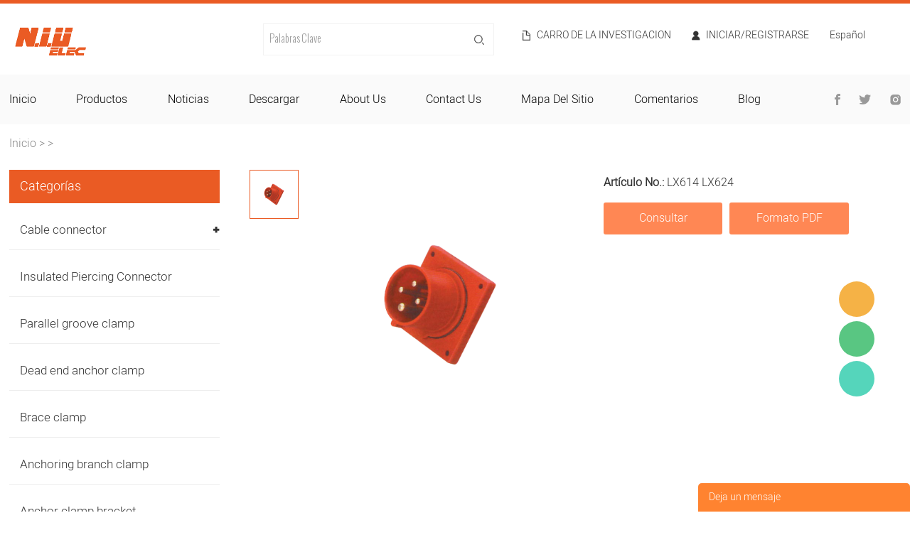

--- FILE ---
content_type: text/html; charset=utf-8
request_url: https://es.niuelec.com/products/lx614-lx624-ip44-utensil-socket
body_size: 9385
content:
<!DOCTYPE HTML>
<html lang="es">
<head>
<meta charset="utf-8">
<meta name="viewport" content="width=device-width; initial-scale=1.0; maximum-scale=1.0; user-scalable=0;" />
<meta name="apple-mobile-web-app-capable" content="yes" />
<meta name="apple-mobile-web-app-status-bar-style" content="black" />
<meta content="telephone=no" name="format-detection" />
<script defer
    src="https://sitebehaviour-cdn.fra1.cdn.digitaloceanspaces.com/index.min.js?sitebehaviour-secret=4f8f2dc5-89b1-4968-b883-3cf8ed3c0f9d">
</script><script defer src="https://cloud.umami.is/script.js" data-website-id="643eb7c1-e7e2-4318-a9be-90792ce20a3c"></script><!-- Matomo -->
<script>
  var _paq = window._paq = window._paq || [];
  /* tracker methods like "setCustomDimension" should be called before "trackPageView" */
  _paq.push(['trackPageView']);
  _paq.push(['enableLinkTracking']);
  (function() {
    var u="//powerful-baboon.pikapod.net/";
    _paq.push(['setTrackerUrl', u+'matomo.php']);
    _paq.push(['setSiteId', '1']);
    var d=document, g=d.createElement('script'), s=d.getElementsByTagName('script')[0];
    g.async=true; g.src=u+'matomo.js'; s.parentNode.insertBefore(g,s);
  })();
</script>
<!-- End Matomo Code --><meta name="ahrefs-site-verification" content="e35424edfa068fca71d52c2d8eb8acdb90e4ae3c29ccc507c27aad96224b1b0f"><meta name="msvalidate.01" content="F97C1A6929EAA780C4645711B28FED5C" /><meta name="yandex-verification" content="9f0b152785449f51" /><!-- Google Tag Manager -->
<script>(function(w,d,s,l,i){w[l]=w[l]||[];w[l].push({'gtm.start':
new Date().getTime(),event:'gtm.js'});var f=d.getElementsByTagName(s)[0],
j=d.createElement(s),dl=l!='dataLayer'?'&l='+l:'';j.async=true;j.src=
'https://www.googletagmanager.com/gtm.js?id='+i+dl;f.parentNode.insertBefore(j,f);
})(window,document,'script','dataLayer','GTM-MGDFZT5');</script>
<!-- End Google Tag Manager --><!-- Google Tag Manager -->
<script>(function(w,d,s,l,i){w[l]=w[l]||[];w[l].push({'gtm.start':
new Date().getTime(),event:'gtm.js'});var f=d.getElementsByTagName(s)[0],
j=d.createElement(s),dl=l!='dataLayer'?'&l='+l:'';j.async=true;j.src=
'https://www.googletagmanager.com/gtm.js?id='+i+dl;f.parentNode.insertBefore(j,f);
})(window,document,'script','dataLayer','GTM-N7MM3JP');</script>
<!-- End Google Tag Manager --><style>.headerNav .navName > a{font-size:16px!important;}.headerNav .navName{margin-right:4.5%!important;}</style><!-- Global site tag (gtag.js) - Google Analytics -->
<script async src="https://www.googletagmanager.com/gtag/js?id=G-2HRREM29JW"></script>
<script>
  window.dataLayer = window.dataLayer || [];
  function gtag(){dataLayer.push(arguments);}
  gtag('js', new Date());

  gtag('config', 'G-2HRREM29JW');
</script><meta property="og:title" content="" /><meta property="og:type" content="product" /><meta property="og:url" content="https://es.niuelec.com/products/lx614-lx624-ip44-utensil-socket" /><meta property="og:image" content="https://es.niuelec.com/u_file/2302/products/08/fb7dc06983.png.500x500.png" /><meta property="og:description" content="" /><meta property="og:site_name" content="N.I.U ELECTRIC GROUP CO., LTD" /><meta property="product:price:amount" content="0.00" /><meta property="product:price:currency" content="$" /><meta property="og:availability" content="instock" /><meta property="og:image:width" content="500"/><meta property="og:image:height" content="500"/><meta name="twitter:card" content="summary_large_image" /><meta name="twitter:title" content="" /><meta name="twitter:description" content="" /><script type="application/ld+json">{"@context": "http://schema.org/","@type": "Product","name": "","sku": "LX614 LX624","url": "https://es.niuelec.com/products/lx614-lx624-ip44-utensil-socket","image": ["https://es.niuelec.com/u_file/2302/products/08/fb7dc06983.png.500x500.png"],"description": "","brand": "N.I.U ELECTRIC GROUP CO., LTD","offers": {"@type" : "Offer","availability" : "http://schema.org/InStock","price" : "0.00","priceCurrency" : "$","url" : "https://es.niuelec.com/products/lx614-lx624-ip44-utensil-socket","priceValidUntil" : "2145-12-23"},"aggregateRating": {"@type" : "AggregateRating","ratingValue" : "5","reviewCount" : "1"},"review": [{"@type" : "Review","author" : "Customer","datePublished" : "2026-01-21","description" : "","name" : "Customer","reviewRating": {"@type" : "Rating","bestRating" : "5","ratingValue" : "5","worstRating" : "1"}}],"mpn" : "LX614 LX624"}</script><link rel="canonical" href="https://es.niuelec.com/products/lx614-lx624-ip44-utensil-socket" />
<link rel='shortcut icon' href='/u_file/1509/photo/17655419a7.png' />
<meta name="keywords" content="," />
<meta name="description" content=",,," />
<title>,</title>
<link href='/static/css/global.css?v=4.0101-3' rel='stylesheet' type='text/css'  />
<link href='/static/css/themes.css?v=4.0101-3' rel='stylesheet' type='text/css'  />
<link href='/static/css/user.css?v=4.0101-3' rel='stylesheet' type='text/css'  />
<link href='/static/themes/t223/css/style.css?v=4.0101-3' rel='stylesheet' type='text/css'  />
<script type='text/javascript' src='/static/js/jquery-1.7.2.min.js?v=4.0101-3' ></script>
<script type='text/javascript' src='/static/js/lang/es.js?v=4.0101-3' ></script>
<script type='text/javascript' src='/static/js/global.js?v=4.0101-3' ></script>
<script type='text/javascript' src='/static/js/themes.js?v=4.0101-3' ></script>
<script type='text/javascript' src='/static/js/user.js?v=4.0101-3' ></script>
<script type='text/javascript' src='/static/themes/t223/js/main.js?v=4.0101-3' ></script>
<link href='/static/css/responsive.css?v=4.0101-3' rel='stylesheet' type='text/css'  />
<link href='//ueeshop.ly200-cdn.com/static/font/OpenSans-Bold/font.css' rel='stylesheet' type='text/css' />
<link href='//ueeshop.ly200-cdn.com/static/font/Heebo-Light/font.css' rel='stylesheet' type='text/css' />
<link href='//ueeshop.ly200-cdn.com/static/font/Opensans-Regular/font.css' rel='stylesheet' type='text/css' />
<link href='//ueeshop.ly200-cdn.com/static/font/Opensans-Light/font.css' rel='stylesheet' type='text/css' />
<link href='//ueeshop.ly200-cdn.com/static/font/Oswald-Bold/font.css' rel='stylesheet' type='text/css' />
<link href='//ueeshop.ly200-cdn.com/static/font/Oswald-Medium/font.css' rel='stylesheet' type='text/css' />
<link href='//ueeshop.ly200-cdn.com/static/font/Oswald-Regular/font.css' rel='stylesheet' type='text/css' />
<link href='//ueeshop.ly200-cdn.com/static/font/Oswald-Light/font.css' rel='stylesheet' type='text/css' />
<script>
	var ueeshop_config={
		"FbPixelOpen":"0",
	}
</script><script type='text/javascript' src='/static/js/plugin/effect/magiczoom.js?v=4.0101-3' ></script>
<script type='text/javascript' src='/static/js/plugin/effect/jquery.SuperSlide.js?v=4.0101-3' ></script>
</head>

<body class="lang_es">
<!-- Google Tag Manager (noscript) -->
<noscript><iframe src="https://www.googletagmanager.com/ns.html?id=GTM-MGDFZT5"
height="0" width="0" style="display:none;visibility:hidden"></iframe></noscript>
<!-- End Google Tag Manager (noscript) --><!-- Google Tag Manager (noscript) -->
<noscript><iframe src="https://www.googletagmanager.com/ns.html?id=GTM-N7MM3JP"
height="0" width="0" style="display:none;visibility:hidden"></iframe></noscript>
<!-- End Google Tag Manager (noscript) --><style>.article .left_outer{display:none!important;}.article  .wrapper-right{width:100%;}</style><script type="text/javascript">
$(window).resize(function(){$(window).webDisplay(0);});
$(window).webDisplay(0);
</script><div class="ueeshop_responsive_header">
	<div class="header">
		<div class="logo fl pic_box"><a href="/"><img src="/u_file/1808/photo/fa4c5f35ae.png" alt="N.I.U ELECTRIC GROUP CO., LTD" /><em></em></a></div>		<div class="func">
			<div class="btn search_btn"></div>
						<a href="/account/" class="btn member_btn"></a>
						<div class="btn menu_btn"></div>
		</div>
	</div>
			<div class="resp_search_box trans">
			<div class="close_btn"><span></span></div>
			<div class="clear"></div>
			<form class="search_form" action="/search/" method="get">
	            <input type="text" class="" name="Keyword" placeholder="Search Our Catalog" />
	            <input type="submit" class="" value="" />
	            <div class="clear"></div>
	        </form>
		</div>
		<div class="language trans">
			<div class="close_btn"><span></span></div>
			<div class="content">
				<div class="list"><a href="http://niuelec.com/products/lx614-lx624-ip44-utensil-socket">English</a></div><div class="list"><a href="http://ru.niuelec.com/products/lx614-lx624-ip44-utensil-socket">Русский</a></div><div class="list"><a href="http://es.niuelec.com/products/lx614-lx624-ip44-utensil-socket">Español</a></div><div class="list"><a href="https://translate.google.com/translate?sl=&tl=ar&u=https%3A%2F%2Fes.niuelec.com%2Fproducts%2Flx614-lx624-ip44-utensil-socket" target="_blank" title="Arabic">Arabic</a></div><div class="list"><a href="https://translate.google.com/translate?sl=&tl=fa&u=https%3A%2F%2Fes.niuelec.com%2Fproducts%2Flx614-lx624-ip44-utensil-socket" target="_blank" title="Persian">Persian</a></div><div class="list"><a href="https://translate.google.com/translate?sl=&tl=tr&u=https%3A%2F%2Fes.niuelec.com%2Fproducts%2Flx614-lx624-ip44-utensil-socket" target="_blank" title="Turkish">Turkish</a></div><div class="list"><a href="https://translate.google.com/translate?sl=&tl=fr&u=https%3A%2F%2Fes.niuelec.com%2Fproducts%2Flx614-lx624-ip44-utensil-socket" target="_blank" title="French">French</a></div>			</div>
		</div>
		<div class="nav trans">
							<div class="list ">
					<a href="/"  class="title">Inicio</a>
									</div>
							<div class="list has_sec">
					<a href="javascript:;"  class="title">Productos<i class="trans"></i></a>
											<div class="sub">
							<div class="cate_close"><span></span></div>
																						<div class="item">
									<a href="javascript:;" class="son_nav_title">Cable connector<i class="trans"></i></a>
																			<div class="third_nav">
																							<a href="/collections/copper-connector-17">Copper connector</a>

																																			<a href="/collections/aluminium-connector-18">Aluminium connector</a>

																																			<a href="/collections/bimetallic-connector-19">Bimetallic connector</a>

																																			<a href="/collections/brass-connector-20">Brass connector</a>

																																			<a href="/collections/aluminium-solderless-lugs-23">Aluminium solderless lugs</a>

																																	</div>
																	</div>
																						<div class="item">
									<a href="/collections/insulated-piercing-connector-7" class="son_nav_title">Insulated Piercing Connector</a>
																	</div>
																						<div class="item">
									<a href="/collections/parallel-groove-clamp-5" class="son_nav_title">Parallel groove clamp</a>
																	</div>
																						<div class="item">
									<a href="/collections/dead-end-clamp-11" class="son_nav_title">Dead end anchor clamp</a>
																	</div>
																						<div class="item">
									<a href="/collections/suspension-clamp-12" class="son_nav_title">Brace clamp</a>
																	</div>
																						<div class="item">
									<a href="/collections/tension-clamp-13" class="son_nav_title">Anchoring branch clamp</a>
																	</div>
																						<div class="item">
									<a href="/collections/anchor-clamp-bracket-14" class="son_nav_title">Anchor clamp bracket</a>
																	</div>
																						<div class="item">
									<a href="/collections/stainless-steel-band-and-buckles-15" class="son_nav_title">Stainless steel band and buckles</a>
																	</div>
																						<div class="item">
									<a href="/collections/braid-copper-wire-16" class="son_nav_title">Braid copper wire</a>
																	</div>
																						<div class="item">
									<a href="javascript:;" class="son_nav_title">Overhead line fittings<i class="trans"></i></a>
																			<div class="third_nav">
																							<a href="/collections/steel-link-fittings-22">link fittings</a>

																																	</div>
																	</div>
																													<div class="item">
									<a href="/collections/cold-and-heat-shrinkable-cable-accessories" class="son_nav_title"></a>
																	</div>
																						<div class="item">
									<a href="/collections/fiber-cable-fittings-27" class="son_nav_title"></a>
																	</div>
																						<div class="item">
									<a href="/collections/power-distribution-blocks" class="son_nav_title"></a>
																	</div>
																						<div class="item">
									<a href="javascript:;" class="son_nav_title"><i class="trans"></i></a>
																			<div class="third_nav">
																							<a href="/collections/industrial-plug"></a>

																																			<a href="/collections/industrial-socket"></a>

																																			<a href="/collections/pin-and-sleeve-connector"></a>

																																			<a href="/collections/panel-mounted-industrial-socket"></a>

																																			<a href="/collections/utensil-socket"></a>

																																			<a href="/collections/industrial-multiple-socket"></a>

																																	</div>
																	</div>
													</div>
									</div>
							<div class="list ">
					<a href="/info/"  class="title">Noticias</a>
									</div>
							<div class="list has_sec">
					<a href="javascript:;"  class="title">Descargar<i class="trans"></i></a>
											<div class="sub">
							<div class="cate_close"><span></span></div>
																						<div class="item">
									<a href="/downloads/download-1" class="son_nav_title">Download</a>
																	</div>
																						<div class="item">
									<a href="/downloads/-4" class="son_nav_title"></a>
																	</div>
													</div>
									</div>
							<div class="list has_sec">
					<a href="javascript:;"  class="title">About Us<i class="trans"></i></a>
											<div class="sub">
							<div class="cate_close"><span></span></div>
																						<div class="item">
									<a href="/pages/about-us-1" class="son_nav_title">About Us</a>
																	</div>
																						<div class="item">
									<a href="/pages/company-honor-3" class="son_nav_title">Company Honor</a>
																	</div>
																						<div class="item">
									<a href="/pages/terms-of-service" class="son_nav_title"></a>
																	</div>
																						<div class="item">
									<a href="/pages/privacy-policy" class="son_nav_title"></a>
																	</div>
													</div>
									</div>
							<div class="list ">
					<a href="/pages/contact-us-2"  class="title">Contact Us</a>
									</div>
							<div class="list ">
					<a href="/sitemap.html"  class="title">Mapa del sitio</a>
									</div>
							<div class="list ">
					<a href="/feedback.html"  class="title">Comentarios</a>
									</div>
							<div class="list ">
					<a href="/blogs/"  class="title">Blog</a>
									</div>
										<div class="list has_sec language_btn"><a href="javascript:;" class="title">Español<i class="trans"></i></a></div>
					</div>
		<div class="son_nav trans"></div>
		<div class="nav_bg"></div>
	</div>
<div class="ueeshop_responsive_header header_blank"></div>
<script language="javascript">
$('.ueeshop_responsive_header .menu_btn').on('click',function(){
	if($(this).hasClass('on')){
		$(this).removeClass('on');
		$('.ueeshop_responsive_header').find('.nav, .nav_bg, .son_nav').removeClass('on');
		$('body').attr('style', '');
	}else{
		$(this).addClass('on');
		$('.ueeshop_responsive_header').find('.nav, .nav_bg').addClass('on');
		$('body').css({'overflow':'hidden'});
	}
});
$('.ueeshop_responsive_header .language_btn').on('click',function(){
	if($(this).hasClass('on')){
		$(this).removeClass('on');
		$('.ueeshop_responsive_header .language').removeClass('on');
		$('body').attr('style','');
	}else{
		$(this).addClass('on');
		$('.ueeshop_responsive_header .language').addClass('on');
		$('.ueeshop_responsive_header').find('.menu_btn, .nav_bg, .nav, .son_nav').removeClass('on');
		$('body').css({'overflow':'hidden'});
	}
});
$('.ueeshop_responsive_header .search_btn').on('click',function(){
	if($(this).hasClass('on')){
		$(this).removeClass('on');
		$('.ueeshop_responsive_header .resp_search_box').removeClass('on');
	}else{
		$(this).addClass('on');
		$('.ueeshop_responsive_header .resp_search_box').addClass('on');
		$('.ueeshop_responsive_header').find('.menu_btn, .nav_bg, .nav, .son_nav').removeClass('on');
	}
});
$('.ueeshop_responsive_header .nav_bg').on('click',function(){
	$(this).removeClass('on');
	$('.ueeshop_responsive_header').find('.nav, .son_nav, .menu_btn').removeClass('on');
	$('body').attr('style', '');
});
$('.ueeshop_responsive_header .resp_search_box .close_btn span').on('click',function(){
	$(this).parents('.resp_search_box').removeClass('on');
	$('.ueeshop_responsive_header .search_btn').removeClass('on');
});
$('.ueeshop_responsive_header .language .close_btn span').on('click',function(){
	$(this).parents('.language').removeClass('on');
	$('.ueeshop_responsive_header .language_btn').removeClass('on');
})
$('.ueeshop_responsive_header .nav .list .title').on('click', function (e){
	$('.ueeshop_responsive_header .hasub .sub').removeClass('on');
	$('.ueeshop_responsive_header .son_nav').html($(this).parents('.list').find('.sub').html()).addClass('on');
});
$('.ueeshop_responsive_header .son_nav').on('click','.cate_close', function (e){
	$('.ueeshop_responsive_header .son_nav').removeClass('on');
})
$('.ueeshop_responsive_header .son_nav').on('click', '.son_nav_title',function(){
	$(this).parent('.item').find('.third_nav').toggle('on');
	$(this).toggleClass('on');
});
</script><div class="responsive_pc_header">
	<div class="topBlock"></div>
	<div class="headerWrapper">
		<div>
			<div class="headerTop cont">
				<div class="logo"><a href="/"><img src="/u_file/1808/photo/fa4c5f35ae.png" alt="N.I.U ELECTRIC GROUP CO., LTD" /></a></div>
				<div class="header_info">
										<a href="/inquiry.html" rel="nofollow" class="info_inquiry">Carro de la investigacion</a>
											                									<a href="/account/" rel="nofollow" class="info_login">Iniciar/Registrarse</a>
			        																<div class="lang_icon">
						<a href="#" class='cur'>Español</a>
												<div class="language_silder" >
															<a class="l_rows" href='https://niuelec.com/products/lx614-lx624-ip44-utensil-socket'>English</a>
															<a class="l_rows" href='https://ru.niuelec.com/products/lx614-lx624-ip44-utensil-socket'>Русский</a>
																						<a class="l_rows" href="https://translate.google.com/translate?sl=es&tl=ar&u=https%3A%2F%2Fes.niuelec.com%2Fproducts%2Flx614-lx624-ip44-utensil-socket" target="_blank" title="Arabic">Arabic</a>
															<a class="l_rows" href="https://translate.google.com/translate?sl=es&tl=fa&u=https%3A%2F%2Fes.niuelec.com%2Fproducts%2Flx614-lx624-ip44-utensil-socket" target="_blank" title="Persian">Persian</a>
															<a class="l_rows" href="https://translate.google.com/translate?sl=es&tl=tr&u=https%3A%2F%2Fes.niuelec.com%2Fproducts%2Flx614-lx624-ip44-utensil-socket" target="_blank" title="Turkish">Turkish</a>
															<a class="l_rows" href="https://translate.google.com/translate?sl=es&tl=fr&u=https%3A%2F%2Fes.niuelec.com%2Fproducts%2Flx614-lx624-ip44-utensil-socket" target="_blank" title="French">French</a>
													</div>
					</div>
									</div>
				<form class="header_search" action="/search/" method="get">
					<input type="text" class="search_input" name="Keyword" placeholder="Palabras Clave" notnull />
					<input type="submit" class="search_submit" value="" />
					<div class="clear"></div>
				</form>
				<div class="clear"></div>
			</div>
			<div class="header_in">
				<div class="headerNav">
					<div class="cont">
												<div class="navName">
							<a  href="/" title="Inicio" class="trans">inicio</a>
													</div>
												<div class="navName">
							<a  href="/products/" title="Productos" class="trans">productos</a>
														<div class="sub_row">
																										<a class="text-over" href="/collections/cable-connector-6" title="Cable connector">Cable connector</a>
																										<a class="text-over" href="/collections/insulated-piercing-connector-7" title="Insulated Piercing Connector">Insulated Piercing Connector</a>
																										<a class="text-over" href="/collections/parallel-groove-clamp-5" title="Parallel groove clamp">Parallel groove clamp</a>
																										<a class="text-over" href="/collections/dead-end-clamp-11" title="Dead end anchor clamp">Dead end anchor clamp</a>
																										<a class="text-over" href="/collections/suspension-clamp-12" title="Brace clamp">Brace clamp</a>
																										<a class="text-over" href="/collections/tension-clamp-13" title="Anchoring branch clamp">Anchoring branch clamp</a>
																										<a class="text-over" href="/collections/anchor-clamp-bracket-14" title="Anchor clamp bracket">Anchor clamp bracket</a>
																										<a class="text-over" href="/collections/stainless-steel-band-and-buckles-15" title="Stainless steel band and buckles">Stainless steel band and buckles</a>
																										<a class="text-over" href="/collections/braid-copper-wire-16" title="Braid copper wire">Braid copper wire</a>
																										<a class="text-over" href="/collections/overhead-line-fittings-21" title="Overhead line fittings">Overhead line fittings</a>
																																			<a class="text-over" href="/collections/cold-and-heat-shrinkable-cable-accessories" title=""></a>
																										<a class="text-over" href="/collections/fiber-cable-fittings-27" title=""></a>
																										<a class="text-over" href="/collections/power-distribution-blocks" title=""></a>
																										<a class="text-over" href="/collections/industrial-plug-and-socket" title=""></a>
															</div>
													</div>
												<div class="navName">
							<a  href="/info/" title="Noticias" class="trans">noticias</a>
													</div>
												<div class="navName">
							<a  href="/downloads/" title="Descargar" class="trans">descargar</a>
														<div class="sub_row">
																										<a class="text-over" href="/downloads/download-1" title="Download">Download</a>
																										<a class="text-over" href="/downloads/-4" title=""></a>
															</div>
													</div>
												<div class="navName">
							<a  href="/pages/about-us-1" title="About Us" class="trans">about us</a>
														<div class="sub_row">
																										<a class="text-over" href="/pages/about-us-1" title="About Us">About Us</a>
																										<a class="text-over" href="/pages/company-honor-3" title="Company Honor">Company Honor</a>
																										<a class="text-over" href="/pages/terms-of-service" title=""></a>
																										<a class="text-over" href="/pages/privacy-policy" title=""></a>
															</div>
													</div>
												<div class="navName">
							<a  href="/pages/contact-us-2" title="Contact Us" class="trans">contact us</a>
													</div>
												<div class="navName">
							<a  href="/sitemap.html" title="Mapa del sitio" class="trans">mapa del sitio</a>
													</div>
												<div class="navName">
							<a  href="/feedback.html" title="Comentarios" class="trans">comentarios</a>
													</div>
												<div class="navName">
							<a  href="/blogs/" title="Blog" class="trans">blog</a>
													</div>
												<div class="headerShare">
							<a href="" class="shareBtn"><img src="/static/themes/t223/images/header_f.png" alt="Facebook"></a>
							<a href="" class="shareBtn"><img src="/static/themes/t223/images/header_t.png" alt="Twitter"></a>
							<a href="" class="shareBtn"><img src="/static/themes/t223/images/header_i.png" alt="Instagram"></a>
						</div>
					</div>
				</div>
			</div>
		</div>
	</div>
</div><div class="cont goods">
	<div class="ueeshop_responsive_position clean s1">
	<div class="title"></div>
	<div class="position"><a href='/'>Inicio</a> &gt; <a href='/collections/industrial-plug-and-socket'></a> &gt; <a class='po_cur' href='/collections/utensil-socket'></a></div>
</div>	<div class="left_outer">
		<div class="wrapper-left wrap-menu">
			<div class="cate-top">Categorías</div>
							<div class="name text-over border-box ">
					<a href="javascript:;" class="category_6" title="Cable connector">Cable connector</a>
				</div>
								<ul class="sublist category_6">
											<li><a href="/collections/copper-connector-17" class="text-over block category_17" title="Copper connector">Copper connector</a></li>
											<li><a href="/collections/aluminium-connector-18" class="text-over block category_18" title="Aluminium connector">Aluminium connector</a></li>
											<li><a href="/collections/bimetallic-connector-19" class="text-over block category_19" title="Bimetallic connector">Bimetallic connector</a></li>
											<li><a href="/collections/brass-connector-20" class="text-over block category_20" title="Brass connector">Brass connector</a></li>
											<li><a href="/collections/aluminium-solderless-lugs-23" class="text-over block category_23" title="Aluminium solderless lugs">Aluminium solderless lugs</a></li>
									</ul>
											<div class="name text-over border-box nobg">
					<a href="/collections/insulated-piercing-connector-7" class="category_7" title="Insulated Piercing Connector">Insulated Piercing Connector</a>
				</div>
											<div class="name text-over border-box nobg">
					<a href="/collections/parallel-groove-clamp-5" class="category_5" title="Parallel groove clamp">Parallel groove clamp</a>
				</div>
											<div class="name text-over border-box nobg">
					<a href="/collections/dead-end-anchor-clamp-11" class="category_11" title="Dead end anchor clamp">Dead end anchor clamp</a>
				</div>
											<div class="name text-over border-box nobg">
					<a href="/collections/brace-clamp-12" class="category_12" title="Brace clamp">Brace clamp</a>
				</div>
											<div class="name text-over border-box nobg">
					<a href="/collections/anchoring-branch-clamp-13" class="category_13" title="Anchoring branch clamp">Anchoring branch clamp</a>
				</div>
											<div class="name text-over border-box nobg">
					<a href="/collections/anchor-clamp-bracket-14" class="category_14" title="Anchor clamp bracket">Anchor clamp bracket</a>
				</div>
											<div class="name text-over border-box nobg">
					<a href="/collections/stainless-steel-band-and-buckles-15" class="category_15" title="Stainless steel band and buckles">Stainless steel band and buckles</a>
				</div>
											<div class="name text-over border-box nobg">
					<a href="/collections/braid-copper-wire-16" class="category_16" title="Braid copper wire">Braid copper wire</a>
				</div>
											<div class="name text-over border-box ">
					<a href="javascript:;" class="category_21" title="Overhead line fittings">Overhead line fittings</a>
				</div>
								<ul class="sublist category_21">
											<li><a href="/collections/link-fittings-22" class="text-over block category_22" title="link fittings">link fittings</a></li>
									</ul>
											<div class="name text-over border-box ">
					<a href="javascript:;" class="category_24" title=""></a>
				</div>
								<ul class="sublist category_24">
											<li><a href="/collections/-25" class="text-over block category_25" title=""></a></li>
									</ul>
											<div class="name text-over border-box nobg">
					<a href="/collections/-28" class="category_28" title=""></a>
				</div>
											<div class="name text-over border-box nobg">
					<a href="/collections/-27" class="category_27" title=""></a>
				</div>
											<div class="name text-over border-box nobg">
					<a href="/collections/-36" class="category_36" title=""></a>
				</div>
											<div class="name text-over border-box ">
					<a href="javascript:;" class="category_29" title=""></a>
				</div>
								<ul class="sublist category_29">
											<li><a href="/collections/-30" class="text-over block category_30" title=""></a></li>
											<li><a href="/collections/-31" class="text-over block category_31" title=""></a></li>
											<li><a href="/collections/-32" class="text-over block category_32" title=""></a></li>
											<li><a href="/collections/-33" class="text-over block category_33" title=""></a></li>
											<li><a href="/collections/-34" class="text-over block category_34" title=""></a></li>
											<li><a href="/collections/-35" class="text-over block category_35" title=""></a></li>
									</ul>
							
			<div class="rel-pro">
				<div class="ti">Productos Relativos</div>
									<div class="box">
						<a href="/products/lx613-lx623-ip44-utensil-socket" class="pic"><img src="/u_file/2302/products/08/7ef9e9d320.png.500x500.png" alt=""></a>
						<a href="/products/lx613-lx623-ip44-utensil-socket" class="pro-name"></a>
					</div>
									<div class="box">
						<a href="/products/lx615-lx625-ip44-utensil-socket" class="pic"><img src="/u_file/2302/products/08/858bc91770.png.500x500.png" alt=""></a>
						<a href="/products/lx615-lx625-ip44-utensil-socket" class="pro-name"></a>
					</div>
				
				<a href="/collections/industrial-plug-and-socket" class="all-btn">All  Products</a>
			</div>
		</div>
	</div>
	<div class="wrapper-right">
		<script type='text/javascript' src='/static/js/plugin/bxslider/jquery.bxslider.js?v=4.0101-3' ></script>
<link href='/static/js/plugin/bxslider/jquery.bxslider.css?v=4.0101-3' rel='stylesheet' type='text/css'  />
<div class="ueeshop_responsive_products_detail ">
	<div class="gallery">
		<div class="bigimg">
	        	        <div class="zoom_out" >
				<a href="/u_file/2302/products/08/fb7dc06983.png" class="MagicZoom" id="zoom" rel="zoom-position:custom; zoom-width:350px; zoom-height:350px;">
					<img src="/u_file/2302/products/08/fb7dc06983.png.500x500.png" id="bigimg_src" alt="" />
				</a>
	        </div>
		</div>
		<div id="zoom-big"></div>
		<div class="left_small_img">
			<div class="left_small_img_inner">
													<span class="slide pic_box on" pos="1" pic="/u_file/2302/products/08/fb7dc06983.png.500x500.png" big="/u_file/2302/products/08/fb7dc06983.png">
						<a href="javascript:;"><img src="/u_file/2302/products/08/fb7dc06983.png.240x240.png" alt="" /><em></em></a>
						<img src="/u_file/2302/products/08/fb7dc06983.png.500x500.png" style="display:none;" />
						<img src="/u_file/2302/products/08/fb7dc06983.png" style="display:none;" />
					</span>
											</div>
		</div>
		
		<div class="products_img">
			<ul>
	            									<li><img src="/u_file/2302/products/08/fb7dc06983.png.500x500.png" /></li>
					            			</ul>
		</div>
	</div>
	<div class="info">
		<h1 class="name"></h1>
					<div class="number"><span>Artículo No.:</span> LX614 LX624</div>
							<div class="share">
				<!-- Go to www.addthis.com/dashboard to customize your tools -->
<div class="addthis_sharing_toolbox"></div>
<script type="text/javascript" src="//s7.addthis.com/js/300/addthis_widget.js#pubid=ra-559f74332bfa6ac0" async></script>			</div><!-- .share -->
				<div class="desc"></div>
						
				<div class="button">
							<a href="javascript:;" class="add_to_inquiry" data="424" style='background:#FF8754 !important'>Consultar</a>
										<a href="javascript:;" class="prod_info_pdf" style='background:#FF8754 !important'>Formato PDF</a>
				<iframe id="export_pdf" class="export_pdf" src="" name="export_pdf"></iframe>
							<div class="download_button">
														</div>
			<div class="clear"></div>
		</div>
					</div>
	<div class="clear"></div>
	<div class="description">
		<div class="title">
			<span>Descripción</span>
					</div>
		<div class="contents">
			<div id="global_editor_contents"></div>
		</div>
		        <div class="clear"></div>
	</div>
</div>
<script>
$(document).ready(function(){
	product_gallery();
	$('.ueeshop_responsive_products_detail .products_img ul').bxSlider({ 
		slideWidth:$('.ueeshop_responsive_products_detail .products_img ul').width(),
		pager:false
	});
	$('.ueeshop_responsive_products_detail .title span').click(function(){
		showthis('.ueeshop_responsive_products_detail .title span', '.ueeshop_responsive_products_detail .description>.contents', $(this).index(), 'cur');
	});
	$('.ueeshop_responsive_products_detail .description .contents:first').show();
});
</script>	<link href='//ueeshop.ly200-cdn.com/static/font/Opensans-Regular/font.css' rel='stylesheet' type='text/css' />
	<link href='//ueeshop.ly200-cdn.com/static/font/Opensans-Light/font.css' rel='stylesheet' type='text/css' />
	
	<div class="ueeshop_responsive_products_detail_review ">
		<div class="review_form">
			<h1>Comentario</h1>
			<form method="post" name="review">	
				<div class="rows input_rows">
					<label><span>*</span> El nombre</label>
					<span><input type="text" class="input" size="70" name="Name" notnull value="" /></span>
				</div>
				<div class="rows input_rows">
					<label><span>*</span> correo electronico</label>
					<span><input type="text" class="input" size="70" name="Email" notnull format="Email" value="" /></span>
				</div>
									<div class="rows input_rows">
						<label>Tu clasificación</label>
						<span>
							<div class="ranting_chose">
								<span class="review_star">
																		<span class="star_1"></span>
																		<span class="star_1"></span>
																		<span class="star_1"></span>
																		<span class="star_1"></span>
																		<span class="star_1"></span>
																	</span>
								<input type="hidden" id="rating" name="Rating" value="5" notnull />
								<p class="error_info"></p>
							</div>
						</span>
					</div>
								<div class="rows input_rows">
					<label><span>*</span> Tema</label>
					<span><input type="text" class="input" size="70" name="Subject" notnull value="" /></span>
				</div>
				<div class="rows textarea_rows">
					<label><span>*</span> Mensaje</label>
					<span><textarea name="Content" notnull></textarea></span>
				</div>
				<div class="rows">
					<label><span>*</span> El Código de confirmación</label>
					<span class="vcode">
						<div class="fl"><input name="VCode" type="text" class="input" size="15" maxlength="4" notnull /></div>
						<div class="fl"><img src='/inc/class/v_code.class.php?name=review&length=4&charset=en' onclick='this.src="/inc/class/v_code.class.php?name=review&length=4&charset=en&r="+Math.random();' style='cursor:pointer;'></div>
						<div class="clear"></div>
					</span>
				</div>
									<div class="rows">
						<label>Agrega tus imágenes<br /><em>Proporcione solo archivos JPG / GIF / PNG. El tamaño de la foto individual no puede superar los 2 MB.</em></label>
						<div class="inbox_popup_input">
							<div class="upload_box">
								<input class="upload_file" id="upload_file_0" type="file" name="PicPath_0" onchange="loadReviewImg(this,'pic_show_0');" accept="image/gif,image/jpeg,image/png">
								<div class="num_tips"><em>1</em>/3</div>
								<div class="close" onclick="ReviewImgDel('pic_show_0','upload_file_0')">X</div>
								<label for="upload_file_0"><div id="pic_show_0" class="pic_box"></div></label>
							</div>
						</div>
					</div>
								<div class="rows">
					<span><input name="Submit" type="submit" class="form_button" value="Mensaje" /></span>
				</div>
				<input type="hidden" name="Site" value="es" />
				<input type="hidden" name="ProId" value="424" />
				<input type="hidden" name="UserId" value="0" />
			</form>
		</div>
		<div class="review_list">
						<div class='ueeshop_responsive_turn_page'></div>
		</div>
	</div>
	<script type='text/javascript' src='/static/js/plugin/lightbox/jquery.lightbox.js?v=4.0101-3' ></script>
<link href='/static/js/plugin/lightbox/lightbox.css?v=4.0101-3' rel='stylesheet' type='text/css'  />
	</div>
	<div class="clear"></div>
</div><!-- .wrap -->
<div class="footerWrapper">
	<div class="cont">
		<div class="f_Box">
						<div class="f_info">
				<strong>About Us</strong>
				<ul>
										<li><a href="/pages/about-us-1">About Us</a></li>
										<li><a href="/pages/company-honor-3">Company Honor</a></li>
										<li><a href="/pages/terms-of-service"></a></li>
										<li><a href="/pages/privacy-policy"></a></li>
									</ul>
			</div>
						<div class="f_info">
				<strong>LINKS</strong>
				<ul>
										<li><a href="http://www.facebook.com/niuelec/">FACEBOOK</a></li>
										<li><a href="http://www.youtube.com/channel/UCr4pjSlF3KfaiC_TqAvPnHA">YOUTUBE</a></li>
									</ul>
			</div>
						<div class="f_info">
				<strong>Productos</strong>
				<ul>
										<li><a href="/collections/cable-connector-6" title="Cable connector">Cable connector</a></li>
										<li><a href="/collections/insulated-piercing-connector-7" title="Insulated Piercing Connector">Insulated Piercing Connector</a></li>
										<li><a href="/collections/parallel-groove-clamp-5" title="Parallel groove clamp">Parallel groove clamp</a></li>
										<li><a href="/collections/dead-end-clamp-11" title="Dead end anchor clamp">Dead end anchor clamp</a></li>
									</ul>
			</div>

			<div class="f_info newsletter">
				<strong>Hoja informativa</strong>
				<form class="newsletter" id="newsletter" method="post">
					<input type="text" class="newsletter_input" name="Email" placeholder="Su direccion de correo electronico" notnull format="Email" />
					<input type="submit" class="newsletter_submit sub" value="Suscribirse" />
				</form>
			</div>
			<span class="f_hold"></span>
		</div>
			</div>
	<div class="f_power">
		<div class="cont">
			<div class="powerWrapper"></div>
			<div class="footerShare">
				<div class="share foot_share foot_share_type_0"></div>					    	</div>
		</div>
	</div>
</div>
<div id="chat_window">
    <div class="chat_box is_respon cur">
        <div class="box trans_05">
           <div class="box_area">
                                            <div class="chat_item chat_email" >
                    <div class="abs">
                        <div class="more_box">
                                                            <a rel="nofollow" href="mailto:sales@niuelec.com" target="_blank" class="item">
                                    Heitu chen                                                                    </a>
                                                            <a rel="nofollow" href="mailto:sales@niuelec.com" target="_blank" class="item">
                                    Email Me                                                                    </a>
                                                    </div>
                    </div>                
                </div>
                                                            <div class="chat_item chat_wechat" >
                    <div class="abs">
                        <div class="more_box">
                                                            <a rel="nofollow" href="javascript:;"  class="item">
                                    Heitu chen                                                                            <div class="relimg"><img src="/u_file/1808/photo/316d64c76c.jpg" alt="Heitu chen"></div>
                                                                    </a>
                                                    </div>
                    </div>                
                </div>
                                                                <a rel="nofollow" href="https://api.whatsapp.com/send?phone=+8613806867071" title="Heitu chen" target="_blank" class="chat_item chat_whatsapp">Heitu chen</a>
                                        </div>
            <span class="chat_close"></span>
        </div>
        <div class="chat_box_menu">
                        <a href="javascript:;" class="more"></a>
                        <a href="javascript:;" id="go_top" class="top trans_05"></a>
        </div>
    </div>
</div>
<div id="footer_feedback" class="up">
	<div class="title" style=" background:#FF8330;">
    	Deja un mensaje        <a class="close" href="javascript:void(0);"></a>
    </div>
	<div id="lib_feedback_form">
        <form method="post" name="feedback">
            <div class="demo">
                <div class="blank6"></div>
                <div class="tips_title">Tu nombre<font color="red">*</font>:</div>
                <div class="blank6"></div>
                <input type="text" class="text" name="Name" placeholder="Tu nombre(Requerida)" notnull />
                <div class="blank15"></div>
                <div class="tips_title">Tu Email<font color="red">*</font>:</div>
                <div class="blank6"></div>
                <input type="text" class="text" name="Email" placeholder="Tu Email(Requerida)" notnull />
                <div class="blank15"></div>
                <div class="tips_title">Tiene una pregunta?<font color="red">*</font>:</div>
                <div class="blank6"></div>
                <textarea class="text" name="Message" placeholder="Tiene una pregunta?(Requerida)" notnull></textarea>
                <div class="blank15"></div>
                <input type="hidden" name="float" value="84e1cbdd43a7be0fa3ab7772599e93d3" />
                <input type="submit" class="send" value="Enviar" style=" background:#FF8330;" />
                <input type="hidden" name="Site" value="es" />
            </div>
        </form>
    </div>
</div>



	<div align="center"><script type='text/javascript' src='//analytics.ly200.com/js/analytics.js?Number=Iic2bF5JBA==' async></script><script>
$(function(){

	var url_ary = ['/pages/niuelec'];
	var path_name = window.location.pathname;
	if(global_obj.in_array(path_name,url_ary)){
		$('.responsive_pc_header').hide();
		$('.ueeshop_responsive_position').hide();
		$('.wrapper-right .page-name').hide();
		$('.footerWrapper').hide();
	}
});
</script><style>
    .topBlock{background: #ea5b24;}
    .headerNav .navName .sub_row a:hover{color:#ea5b24;}
    .headerNav .navName > a:hover{color:#ea5b24;}
    .top_products .t_prodName_list span.cur{color:#ea5b24;}
    .index_news .i_news_list .i_newsItem .i_newsItem_more{background: #ea5b24;}
    .wrap-menu .cate-top{background: #ea5b24;}
    .wrapper-right .page-name{border-color: #ea5b24;}
    .wrap-menu .name a:hover{color: #ea5b24;}
    .related .r_title{background: #ea5b24;}
    body .ueeshop_responsive_products_detail .gallery .left_small_img .pic_box.on{border-color: #ea5b24;}
    body .ueeshop_responsive_products_detail .description .title span.cur{color:#ea5b24;}
    .left_outer .hot_pro .title,.left_outer .hot_pro .list .all_btn:hover{background: #ea5b24;}
    body .ueeshop_responsive_turn_page.s1>span .page_item_current{background: #ea5b24;border-color: #ea5b24;}
    .left_outer .hot_pro .list .item:hover .item_title_table .item_title_table_cell .item_title{color: #ea5b24;}
</style><script>
        window.okkiConfigs = window.okkiConfigs || [];
        function okkiAdd() { okkiConfigs.push(arguments); };
        okkiAdd("analytics", { siteId: "4442-2030", gId: "UA-187435528-32" });
      </script>
      <script async src="//tfile.xiaoman.cn/okki/analyze.js?id=4442-2030-UA-187435528-32"></script><script type="text/javascript">
    $(function(){
        var text = $(".header_top font:last-child").text();
        text = text.substr(1);
        text = text.substring(-1,(text.length-1));
        $(".header_top font:last-child").text(text).css({'color':'#fff'});
    });
</script><script type="text/javascript">
/* <![CDATA[ */
var google_conversion_id = 953499251;
var google_custom_params = window.google_tag_params;
var google_remarketing_only = true;
/* ]]> */
</script>
<script type="text/javascript" src="//www.googleadservices.com/pagead/conversion.js">
</script>
<noscript>
<div style="display:inline;">
<img height="1" width="1" style="border-style:none;" alt="" src="//googleads.g.doubleclick.net/pagead/viewthroughconversion/953499251/?value=0&amp;guid=ON&amp;script=0"/>
</div>
</noscript><script>
  (function(i,s,o,g,r,a,m){i['GoogleAnalyticsObject']=r;i[r]=i[r]||function(){
  (i[r].q=i[r].q||[]).push(arguments)},i[r].l=1*new Date();a=s.createElement(o),
  m=s.getElementsByTagName(o)[0];a.async=1;a.src=g;m.parentNode.insertBefore(a,m)
  })(window,document,'script','//www.google-analytics.com/analytics.js','ga');

  ga('create', 'UA-60144160-1', 'auto');
  ga('send', 'pageview');

</script></div></body>
</html>

--- FILE ---
content_type: text/css
request_url: https://es.niuelec.com/static/themes/t223/css/style.css?v=4.0101-3
body_size: 4412
content:
@charset "UTF-8";

body{font-family: 'Oswald-Regular';font-size: 14px;line-height: 1;}
body,body *{font-family: 'Heebo-Light'!important;}
img{max-width: 100%;max-height: 100%;vertical-align: middle;}
.cont{width: 1200px;min-width: 1200px;margin:0 auto;}
.cont .products{ margin-top: 12px;}
.pic_center{display: inline-block;text-align: center;}
.pic_center img{max-width: 100%;max-height: 100%;}
.pic_center span{display: inline-block;height: 100%;vertical-align: middle;}
.trans{transition: all 0.4s ease-out;-moz-transition: all 0.4s ease-out;-ms-transition: all 0.4s ease-out;-o-transition: all 0.4s ease-out;-webkit-transition: all 0.4s ease-out;}
a:hover{text-decoration: none;}
@media screen and (max-width: 1280px) {
	.cont{width: 98%;min-width:auto; }
}
.text-over{text-overflow: ellipsis;white-space: nowrap;overflow: hidden;}

.responsive_pc_header .header_in{ width: 100%; height: 70px; background: #fff;}
.responsive_pc_header .header_in.fixed{ position: fixed; left: 0; top: 0; z-index: 100;}

/*头部*/
.topBlock{width: 100%;height: 5px;background: #dd3232;}
.headerTop{ margin-bottom: 22px;}
.headerWrapper .logo{height:49px;margin-top: 29px;float: left;width: 219px; }
.headerWrapper .header_info{float: right;margin-top: 38px;}
.headerWrapper .header_info .info_inquiry{display: inline-block;vertical-align: top; padding-left: 20px;background:url('../images/inquiry_ico.png') no-repeat left center; background-size: auto 100%; font-size: 14px;font-family: 'Oswald-Light'; text-transform: uppercase;}
.headerWrapper .header_info .info_login{display: inline-block;vertical-align: top; padding-left: 20px;background:url('../images/user_ico.png') no-repeat left center; background-size: auto 100%; font-size: 14px;font-family: 'Oswald-Light';margin-left: 26px; text-transform: uppercase;}
.headerWrapper .header_info .lang_icon{display: inline-block;vertical-align: top;margin-left: 26px;position: relative;}
.headerWrapper .header_info .lang_icon > a{font-family: 'Oswald-Light';font-size: 14px;width: 100px;display: block;padding-bottom: 10px;}
.headerWrapper .header_info .lang_icon .language_silder{position: absolute;top: 100%;left: 0;background: #fff;width: 100%;font-size: 14px;z-index: 1000;padding: 5px 10px;box-shadow: 0px 1px 3px rgba(0,0,0,.2);display: none;}
.headerWrapper .header_info .lang_icon .language_silder .l_rows{font-size: 12px;padding:7px 0;display: block;}
.headerWrapper .header_info .lang_icon .language_silder .l_rows:hover{color: #c93535;}
.headerWrapper .header_info .lang_icon:hover .language_silder{display: block;}
.headerWrapper .header_search{float: right;margin-right: 40px;position: relative;margin-top: 28px;width: 325px;}
.headerWrapper .header_search .search_input{width: 283px;height: 45px;border:1px solid #f2f2f2;border-right: 0;padding:0 5px 0 8px;box-sizing: border-box;}
.headerWrapper .header_search .search_input::-webkit-input-placeholder {color:#999;font-family: 'Oswald-Light';}
.headerWrapper .header_search .search_input:-moz-placeholder {color:#999;font-family: 'Oswald-Light';}
.headerWrapper .header_search .search_input::-moz-placeholder {color:#999;font-family: 'Oswald-Light';}
.headerWrapper .header_search .search_input:-ms-input-placeholder {color:#999;font-family: 'Oswald-Light';}
.headerWrapper .header_search .search_submit{width: 42px;height: 45px;border:1px solid #f2f2f2;border-left: 0;position: absolute;top:0px;right: 0px;background: url('../images/search_ico.png') no-repeat center;}
.headerNav{ background: #fafafa; font-size: 0;}
.headerNav .navName{display: inline-block;margin-right: 4.8%;position: relative;}
.headerNav .navName > a{line-height: 70px;font-size: 18px;color:#000;font-family: 'Oswald-Light'; text-transform: capitalize;}
.headerNav .navName > a:hover{color:#c93535;}
.headerNav .navName .sub_row{position: absolute;left: 0;top: 100%;width: 140px;background: #fff;box-sizing: border-box;z-index: 100;padding: 5px 10px;line-height: 28px;opacity: 0;visibility: hidden;}
.headerNav .navName .sub_row a{display: block;font-size: 14px;color: #333;}
.headerNav .navName .sub_row a:hover{color:#c93535;}
.headerNav .navName:hover .sub_row{opacity: 1;visibility: visible;}
.headerNav .headerShare{float: right;line-height: 70px;}
.headerNav .headerShare .shareBtn{display: inline-block;vertical-align: middle;margin-right: 27px;}
.headerNav .headerShare .shareBtn:last-child{margin-right: 0;}

/*尾部*/
.footerWrapper{background: url('/static/themes/t223/images/footer_bg.jpg') no-repeat center #000;overflow: hidden;}
.footerWrapper .f_Box{margin: 80px 0 0;overflow: hidden;text-align:justify;}
.footerWrapper .f_Box .f_info{display: inline-block;vertical-align: top; max-width: 300px;margin-bottom: 54px;}
.footerWrapper .f_Box .f_info strong{display: block;font-size: 18px;color:#fff;line-height: 18px; text-transform: uppercase;}
.footerWrapper .f_Box .f_info ul{margin-top: 36px;}
.footerWrapper .f_Box .f_info ul li{display: block;margin-bottom: 18px;}
.footerWrapper .f_Box .f_info ul li a{font-family: 'Opensans-Regular';color:#cccccc;}
.footerWrapper .f_Box .f_hold{display: inline-block;width: 100%;vertical-align: middle;}
.footerWrapper .f_Box .f_info .newsletter_input{width: 300px;height: 50px;margin-top: 38px;background-color:transparent;  border:1px solid #949494;box-sizing: border-box;padding-left: 15px;color:#666;}
.footerWrapper .f_Box .f_info .newsletter_submit{display: block;width: 145px;height: 40px;color:#fff;font-size: 18px;text-align: center;line-height: 40px;margin-top: 34px;background: #ce936b;border:0;}
.footerWrapper .f_power{height: 66px;border-top: 1px solid #3b3a3b;}
.footerWrapper .f_power .powerWrapper{float: left;line-height: 66px;color:#666666;font-family: 'Opensans-Regular';}
.footerWrapper .f_power .footerShare{float: right;line-height: 70px;}
.footerWrapper .f_power .footerShare .shareBtn{display: inline-block;vertical-align: middle;margin-right: 27px;}
.footerWrapper .f_power .footerShare .shareBtn:last-child{margin-right: 0;}


.crumbsWrapper{padding:30px 0 26px;font-size: 18px;font-family:'Oswald-Light';color:#8a8a8a; }
.crumbsWrapper a{color:#8a8a8a;}
.crumbsWrapper strong{font-weight: normal;}
.commonMenu{float: left;width: 23.5%;}
.commonMenu .c_top{height: 50px;background: #c93535;line-height: 50px;padding-left: 13px;box-sizing: border-box;font-size: 20px;font-family:'Oswald-Light';color:#fff;}
.commonMenu .c_item{display: block; height: 61px; line-height: 61px;border-bottom:1px solid #eeeeee;font-size: 16px;padding-left: 13px;}
/*about us*/
.aboutWrapper{overflow: hidden;margin-bottom: 95px;}
.aboutWrapper .aboutContent{float: right;width: 73.83%;}
.aboutWrapper .aboutContent .aboutContent_ad{width: 100%; text-align: center;}
.aboutWrapper .aboutContent .a_title{margin: 60px 0 36px 10px;font-size: 30px;}
.aboutWrapper .aboutContent .a_title .a_title_ico{display: inline-block;width: 5px;height: 41px;margin-right: 30px;background: #c93535;vertical-align: middle;}
.aboutWrapper .aboutContent .a_content{padding-left: 42px;}
.aboutWrapper .aboutContent .a_content .a_c_title{font-size: 30px;margin:65px 0 27px;}
.aboutWrapper .aboutContent .a_content .a_c_item{font-family: 'Opensans-Regular';line-height: 30px;color:#6f6f6f;margin-bottom: 40px;}
.aboutWrapper .aboutContent .a_content .a_c_runing{padding-bottom:55px;border-bottom:1px solid #eee;}
.aboutWrapper .aboutContent .a_content .a_c_runing .run_item{display: inline-block;text-align: center;}
.aboutWrapper .aboutContent .a_content .a_c_runing .run_item:nth-child(1){margin-right: 142px;}
.aboutWrapper .aboutContent .a_content .a_c_runing .run_item:nth-child(2){margin-right: 133px;}
.aboutWrapper .aboutContent .a_content .a_c_runing .run_item .r_num{font-size: 42px;color:#000;margin-bottom: 32px;}

.downloadList{float: right;width: 73.83%; min-height: 50vh;}
.newsList{float: right;width: 73.83%; min-height: 50vh;}

.p_left{float: left;width: 23.5%;margin-bottom: 20px;}
.g_left{float: left;width: 23.5%;margin-bottom: 20px;}
.productsMenu{margin-bottom: 34px;}
.productsMenu .c_top{height: 50px;background: #c93535;line-height: 50px;padding-left: 13px;box-sizing: border-box;font-size: 20px;font-family:'Oswald-Light';color:#fff;}
.productsMenu .c_item{display: block; /*height: 61px;*/ border-bottom:1px solid #eeeeee;font-size: 16px;padding:0 23px 0 13px;position: relative;}
.productsMenu .c_item .c_cateName{line-height: 61px;}
.productsMenu .c_item .item_ico{position: absolute;top:12px;right:15px;font-size: 30px;cursor: default;}
.productsMenu .c_item .subList{padding:0 0 0 15px;height: 0;opacity: 0;overflow:hidden; }
.productsMenu .c_item .subList .sub_item{line-height: 38px;font-size: 16px;font-family:'Oswald-Light';}
.related_box{border:1px solid #eeeeee;}
.related_box .re_top{height: 49px;border-bottom:1px solid #eeeeee;font-size: 20px;font-family:'Oswald-Light';line-height: 49px;text-indent: 18px; }
.related_box .re_list{padding:24px 0 0 19px;}
.related_box .re_list .re_item{margin-bottom: 19px;}
.related_box .re_list .re_item .re_item_img{width: 80px;height: 80px;border:1px solid #eeeeee;}
.related_box .re_list .re_item .re_item_name{display: inline-block;width: 130px; line-height: 23px;vertical-align: middle;margin-left: 12px;}
.related_box .re_list .re_more{display: inline-block;width: 161px;height: 37px; line-height: 37px;text-align: center;color:#fff;background: #000;margin-bottom: 20px;}
.p_right{float: right;min-height: 50vh;width: 73.83%;}
.g_right{float: right;min-height: 50vh;width: 73.83%;}

.cont .ueeshop_responsive_position .position a,
.cont .ueeshop_responsive_position .position{font-family:'Oswald-Light';}

.left_outer{width: 23.6%;float: left;}
.wrapper-left{width: 100%;}

.left_outer .hot_pro{ margin: 34px 0 50px; width: 100%;}
.left_outer .hot_pro .title{height: 47px;line-height: 47px;background: #c93535;text-indent: 15px;font-size: 18px;color: #fff;font-family:'Oswald-Light';}
.left_outer .hot_pro .list{ display: block; padding: 25px 19px; width: 100%; height: 100%; border: 1px solid #eee; -webkit-box-sizing: border-box; box-sizing: border-box;}
.left_outer .hot_pro .list .item{ margin-top: 19px; width: 100%; height: 82px;}
.left_outer .hot_pro .list .item:first-child{ margin-top: 0;}
.left_outer .hot_pro .list .item .img{ display: block; position: relative; width: 82px; height: 100%; border: 1px solid #eee; -webkit-transition: all 0.3s; transition: all 0.3s; -webkit-box-sizing: border-box; box-sizing: border-box;}
.left_outer .hot_pro .list .item .img:before{ display: block; content: ''; position: absolute; left: 0; top: 0; width: 100%; height: 100%; border: 2px solid #40bcef; background: url(../images/icon_pro_add.png) no-repeat center rgba(255, 255, 255, 0.5) / 30% 30%; opacity: 0; -webkit-box-sizing: border-box; box-sizing: border-box; -webkit-transition: all 0.3s; transition: all 0.3s;}
.left_outer .hot_pro .list .item .item_title_table{ display: table; width: calc(100% - 100px); height: 82px;}
.left_outer .hot_pro .list .item .item_title_table .item_title_table_cell{ display: table-cell; vertical-align: middle;}
.left_outer .hot_pro .list .item .item_title_table .item_title_table_cell .item_title{ width: 100%; line-height: 24px; font-size: 14px; color: #333; text-decoration: none; overflow: hidden; -webkit-transition: all 0.3s; transition: all 0.3s;}
.left_outer .hot_pro .list .item:hover .item_title_table .item_title_table_cell .item_title{ color: #c93535;}

.left_outer .hot_pro .list .all_btn{ display: block; margin-top: 25px; width: 160px; height: 37px; line-height: 37px; background: #333; font-size: 14px; color: #fff; text-align: center; -webkit-transition: all 0.3s; transition: all 0.3s;}
.left_outer .hot_pro .list .all_btn:hover{ background: #c93535; }

.wrapper-right{width: 73%;float: right;}
.wrapper-right .cate-brief{margin-bottom: 25px;}
.wrapper-right .cate-brief .name{ margin-top: 27px; height: 38px; line-height: 38px; font-size: 24px; color: #000;}
.wrapper-right .cate-brief .brief{ margin-top: 11px; line-height: 24px; font-size: 16px;color: #888;}
.wrapper-right .page-name{border-left: 5px solid #c93535;padding: 5px 0 5px 30px;font-size: 30px;color: #333;margin:50px 0;}

.wrap-menu .cate-top{height: 47px;line-height: 47px;background: #c93535;text-indent: 15px;font-size: 18px;color: #fff;font-family:'Oswald-Light';}
.wrap-menu .name{height: 55px;line-height: 55px;background: url(../images/icon_pro_close.png) no-repeat right center;padding-left: 15px;padding-right: 15px;margin: 10px 0;cursor: pointer;border-bottom: 1px solid #eee;}
.wrap-menu .name.nobg{background: none;}
.wrap-menu .name a{font-size: 17px;color: #333;}
.wrap-menu .name.open{background-image: url(../images/icon_pro_open.png);}
.wrap-menu .sublist{display: none;}
.wrap-menu .sublist.open{display: block;}
.wrap-menu .sublist li{}
.wrap-menu .sublist li a{height: 39px;line-height: 39px;padding-left: 42px;font-size: 16px;color: #7a7a7a; font-family: 'Oswald-Light';}
.wrap-menu .sublist li.v3{}
.wrap-menu .sublist li.v3 a{font-size: 14px;padding-left: 52px;}
/*.wrap-menu .sublist li a.on,
.wrap-menu .sublist li a:hover{background-image: url(../images/icon_head_li.png);background-color: #f7f7f7;color: #714345;}*/
.wrap-menu .name a:hover{color: #c93535;}

.related{ margin-top: 22px; padding-bottom: 20px; width: 100%;}
.related .r_title{ height: 47px;line-height: 47px;background: #c93535;text-indent: 15px;font-size: 18px;color: #fff;font-family:'Oswald-Light';}
.related .r_list{ margin-top: 5px; width: 100%;}
.related .r_list .item{ margin-top: 20px; width: 100%;}
.related .r_list .item:first-child{ border-top: 0;}
.related .r_list .item .img{ display: block; width: 100%; text-align: center;}
.related .r_list .title{ display: -webkit-box; -webkit-box-orient: vertical; -webkit-line-clamp: 2; margin-top: 11px; width: 100%; line-height: 20px; font-size: 16px; color: #000; text-decoration: none; overflow: hidden;}
.related .r_list .time{ margin-top: 11px; width: 100%; height: 20px; line-height: 20px; font-size: 14px; color: #989898; white-space: nowrap; overflow: hidden; text-overflow: ellipsis;}
.related .r_list .brief{ display: -webkit-box; -webkit-box-orient: vertical; -webkit-line-clamp: 3; margin-top: 7px; width: 100%; line-height: 23px; font-size: 14px; color: #888; word-break: break-all; overflow: hidden;}

.wrap-menu .rel-pro{ margin-top: 34px; border:1px solid #eee;}
.wrap-menu .rel-pro .ti{font-size: 20px;color: #333;font-family:'Oswald-Light';border-bottom: 1px solid #eee;height: 50px;line-height: 50px;text-indent: 15px;}
.wrap-menu .rel-pro .box:nth-child(2){ margin-top: 24px;}
.wrap-menu .rel-pro .box{box-sizing: border-box;padding:0 19px;margin-bottom: 19px;}
.wrap-menu .rel-pro .box .pic{display: inline-block;vertical-align: middle;border:1px solid #eee;width: 80px;height: 80px;margin-right: 10px;}
.wrap-menu .rel-pro .box .pro-name{display: inline-block;vertical-align: middle;width: 135px; height: 46px; line-height: 23px; font-size: 14px;color: #333; font-family: 'Oswald-Regular';text-align: left; overflow: hidden;}
.wrap-menu .rel-pro .all-btn{max-width: 160px;width: 100%;height: 37px;line-height: 37px;background: #333;font-size: 14px;color: #eee;text-align: center;display: block;margin:20px 0 20px 25px;}

.products .right .top-cate{background: no-repeat center;padding:35px 0 35px 25px;margin-bottom: 40px;}
.products .right .top-cate .ti{font-size: 40px;color: #c93535;font-family:'Oswald-Light';}
.products .right .top-cate .brief{font-size: 16px;color: #373737;font-family:'Oswald-Light';}
.products .ueeshop_responsive_products_list .item{ width: 285px; height: 400px; border:1px solid #eee; margin-right: 10px; margin-bottom: 29px;}
.products .ueeshop_responsive_products_list .item:nth-child(3n){ margin-right: 0;}
.goods .ueeshop_responsive_products_detail{margin-top: 0;}
/*.goods .ueeshop_responsive_products_detail .gallery .bigimg{padding-left: 0;}*/
/*
.goods .ueeshop_responsive_products_detail .gallery #small_img{width: 100%;position: relative;margin-top: 15px;text-align: center;}
.goods .ueeshop_responsive_products_detail .gallery #small_img .pic_box{display: inline-block;vertical-align: middle;margin-top: 0;border-color: transparent;}
.goods .ueeshop_responsive_products_detail .gallery #small_img .pic_box.on{border-color: #cfcfcf;}
*/
/*.goods .ueeshop_responsive_products_detail .info .button a{width: 45%; font-family:'Oswald-Light'; text-transform: uppercase;}*/
/*.goods .ueeshop_responsive_products_detail .info .button .add_to_inquiry{ background: #de3232 !important;}*/
/*.goods .ueeshop_responsive_products_detail .info .button .prod_info_pdf{ background: #999 !important;}*/
body .ueeshop_responsive_products_detail .gallery .left_small_img .pic_box.on{border:1px solid #de3232;}
body .ueeshop_responsive_products_detail .info .button > a,
body .ueeshop_responsive_products_detail .info .button .download_button > span{background-color: #de3232!important;}


@media screen and (max-width: 1000px) {
	.commonMenu{display: none;}
	.p_left{display: none;}
	.g_left{display: none;}
	.aboutWrapper .aboutContent{float: none;width:100%;}
	.downloadList{float: none;width:100%; }
	.newsList{float: none;width:100%;}
	.p_right{float: none;width: 100%;}
	.g_right{float: none;width: 100%;}
	.headerWrapper{display: none;}
	.wrapper-left{display: none;}
	.wrapper-right{width: 100%;float: none;}
	.wrapper-right .page-name{margin: 15px 0 0;font-size: 24px;}
	.products .ueeshop_responsive_products_list{margin: 10px 0;}
	.products .ueeshop_responsive_products_list .item{width: 48%;}
	.left_outer{display: none;}
}

body .ueeshop_responsive_position{ margin-bottom: 9px;}
body .ueeshop_responsive_products_list .item .pro{ width: 100%;}
body .ueeshop_responsive_products_list .item .img{ width: 100%; height: 283px; padding-top: 0;}
body .ueeshop_responsive_products_list .item .info .name{ line-height: 36px; margin-top: 28px; margin-bottom: 0;}
body .ueeshop_responsive_products_list .item .info .more{ display: block; width: 100%; height: 31px; line-height: 31px; font-size: 14px; color: #999; font-family: 'Opensans-Regular'; text-align: center;}
body .ueeshop_responsive_turn_page{ height: 49px; line-height: 49px; margin-top: 34px; margin-bottom: 67px;/* text-align: right;*/}
body .ueeshop_responsive_turn_page span{ width: 47px; height: 47px; line-height: 47px; margin: 0 7px; border: 1px solid #e6e6e6; font-size: 16px; color: #fff; font-family: 'Opensans-Light'; -webkit-border-radius: 2px; -moz-border-radius: 2px; border-radius: 2px;}
body .ueeshop_responsive_turn_page span .page_noclick{ position: relative; width: 100%; height: 100%;}
body .ueeshop_responsive_turn_page span .page_noclick:before{ display: block; content: '<'; width: 100%; height: 100%; line-height: 47px; position: absolute; left: 0; top: 0; font-size: 16px; color: #999; font-family: 'Opensans-Regular'; text-align: center;}
body .ueeshop_responsive_turn_page span.page_last .page_noclick:before{ content: '>';}
body .ueeshop_responsive_turn_page span em{ display: none;}
body .ueeshop_responsive_turn_page span a, body .ueeshop_responsive_turn_page span font{ width: 47px; height: 47px;}
body .ueeshop_responsive_turn_page.s1>span .page_item_current{ border-color: #c93535; background: #c93535; color: #fff;}
body .ueeshop_responsive_products_detail .description{ margin-top: 70px;}
body .ueeshop_responsive_products_detail .description .title{ padding-top: 0;}
body .ueeshop_responsive_products_detail .description .title span{ font-size: 20px; color: #333; font-family: 'Oswald-Light'; text-transform: uppercase;}
/*body .ueeshop_responsive_products_detail .description .title span:first-child{ color: #c93535;}*/
body .ueeshop_responsive_products_detail .description .title span.cur{ color: #c93535;}
body .ueeshop_responsive_products_detail_review{ padding-bottom: 0;}

body .ueeshop_responsive_info_list.s1 .item .info{ padding: 0; padding-right: 300px;}
body .ueeshop_responsive_info_list.s1 .item .info .time{ left: 627px; width: 175px; height: 71px; padding-top: 16px; border-left: 1px solid #eaeaea; text-align: center;}
body .ueeshop_responsive_info_list.s1 .item .info .time h2{ font-size: 30px; color: #757575; font-family: 'Impact'; font-weight: normal;}
body .ueeshop_responsive_info_list.s1 .item .info .time h2 span{ display: block; width: 100%; font-size: 12px; color: #666; font-family: '黑体'; text-align: left; text-indent: 55px; font-weight: normal;}
body .ueeshop_responsive_info_list .item .info .desc{ height: 45px; color: #666; font-family: 'Opensans-Regular';}
body .ueeshop_responsive_info_list .item{ padding-bottom: 40px;}
/*body .ueeshop_responsive_products_detail .gallery #small_img .pic_box{ width: 74px; height: 74px; margin-left: 12px;}
body .ueeshop_responsive_products_detail .gallery #small_img .pic_box:first-child{ margin-left: 0;}
body .ueeshop_responsive_products_detail .info .desc{ margin-top: 28px; font-family: 'Oswald-Light';}
body .ueeshop_responsive_products_detail .info .name{ line-height: 32px; padding-bottom: 27px; border-bottom: 1px solid #eee;}
body .ueeshop_responsive_products_detail .info .down_list li a{ text-transform: uppercase;}*/

.download .ueeshop_responsive_download_list ul li a.s1{background-image: url(../images/icon_download.png);}
.download .ueeshop_responsive_download_list ul li .name{font-size: 18px;color: #333;font-weight: bold;font-family: 'Oswald-Light';}


@media screen and (max-width: 768px) {
  .footerWrapper .f_Box .f_info{margin:0 10px 54px;}
  .footerWrapper .f_Box .f_info:nth-child(4){width: 100%;max-width: none;}

  body .ueeshop_responsive_info_list.s1 .item .info{padding:0;padding-right: 30px;}
  body .ueeshop_responsive_info_list.s1 .item .info .time{display: none;}
  body .ueeshop_responsive_info_list .item{min-height: auto;padding-bottom: 15px;}
  body .ueeshop_responsive_info_list .item .info .desc{display: block;word-break: break-all;}

  body .ueeshop_responsive_products_list .item .img{height: 43.83733vw;}
  body .ueeshop_responsive_products_list .item .img a{position: unset;}
  .products .ueeshop_responsive_products_list .item{height: auto;margin-right: 2%;}
  .products .ueeshop_responsive_products_list .item:nth-child(3n){margin-right: 2%;}
  body .ueeshop_responsive_products_list .item .info .name{margin-top: 10px;}


}

--- FILE ---
content_type: text/css
request_url: https://ueeshop.ly200-cdn.com/static/font/Heebo-Light/font.css
body_size: -42
content:
@charset "UTF-8";

@font-face {
  font-family: "Heebo-Light";
  src: url("font.woff2") format("woff2"),
       url("font.woff") format("woff"),
       url("font.ttf") format("truetype"),
       url("font.eot") format("embedded-opentype"),
       url("font.svg") format("svg");
  font-weight: normal;
  font-style: normal;
  font-display: swap;
}

--- FILE ---
content_type: text/css
request_url: https://ueeshop.ly200-cdn.com/static/font/Oswald-Medium/font.css
body_size: -320
content:
@charset "UTF-8";
@font-face {
    font-family: 'Oswald-Medium';
    src: url('font.eot') format('embedded-opentype'),
         url('font.woff2') format('woff2'),
         url('font.woff') format('woff'),
         url('font.svg#OswaldMedium') format('svg');
    font-weight: normal;
    font-style: normal;
    font-display: swap;
}